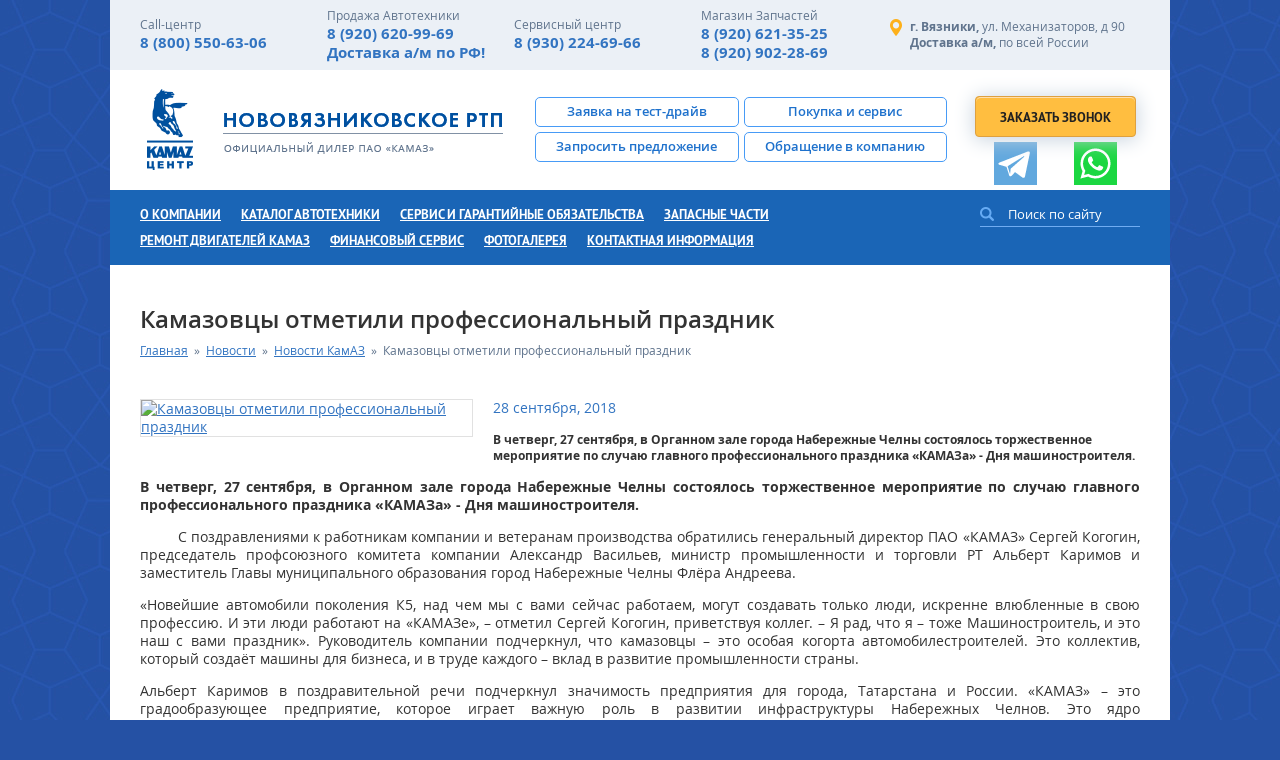

--- FILE ---
content_type: text/html; charset=UTF-8
request_url: https://nrtp-kamaz33.ru/news/kamaz/2fff6fdb4f64eda539473ccf12b4bb4cffc593ab.html
body_size: 6199
content:
<!DOCTYPE html>
<html prefix="og: http://ogp.me/ns#">

<head>
	<title>Камазовцы отметили профессиональный праздник — АО «Нововязниковское РТП» автоцентр КамАЗ во Владимире</title><meta name="title" content="Камазовцы отметили профессиональный праздник — АО «Нововязниковское РТП» автоцентр КамАЗ во Владимире"><meta name="robots" content="noindex,nofollow">
	<meta http-equiv="Content-Type" content="text/html; charset=UTF-8">
	<meta http-equiv="X-UA-Compatible" content="IE=edge">
	
	
	<meta name="last-modified" content="Tue, 30 Jun 2020 10:34:16 GMT">
	<meta name="viewport" content="width=device-width,initial-scale=1">

	<meta property="og:type" content="website">
	<meta property="og:site_name" content="АО «Нововязниковское РТП» автоцентр КамАЗ во Владимире">
			<meta property="og:url" content="https://nrtp-kamaz33.ru/news/kamaz/2fff6fdb4f64eda539473ccf12b4bb4cffc593ab.html">
		<meta property="og:title" content="Камазовцы отметили профессиональный праздник">
					<meta property="og:image" content="http://nrtp-kamaz33.ruhttps://kamaz.ru/upload/iblock/a36/a361ffc1951ddd66c1102e76a1b1bb1d.JPG">
							<meta property="og:description" content="В четверг, 27 сентября, в Органном зале города Набережные Челны состоялось торжественное мероприятие по случаю главного профессионального праздника «КАМАЗа» - Дня машиностроителя.">
			
	<meta name="theme-color" content="#1a65b6">
	<link rel="icon" href="/favicon.ico?2" type="image/x-icon">
	<link rel="shortcut icon" href="/favicon.ico?2" type="image/x-icon">
	<link rel="canonical" href="https://nrtp-kamaz33.ru/news/kamaz/2fff6fdb4f64eda539473ccf12b4bb4cffc593ab.html">
	<link rel="stylesheet" href="/modules.css?20160425124813" type="text/css">
	<link rel="stylesheet" href="/fonts/icons-simpleline/style.css?20170723161800" type="text/css">
	<link rel="stylesheet" href="/style.css?20241008120153" type="text/css">
	<script type="text/javascript" src="/modules.js?20170817112905" data-main="/script.js?20191112131006"></script>
</head>

<body class="root-body">
	<div class="wrap">
		<div class="wrap-outer">
			<div class="wrap-inner">
				<div class="header">
					<div class="header-outer">
						<div class="header-inner">
							<div class="header-top">
								<div class="outer">
									<div class="inner">
										<div class="clearfix">
											<div class="phones">
												<div class="clearfix">
													<div class="header-address header-address-mobile">
																																																																										<div class="address-item">
																	<span class="address-item-city">г. Вязники, </span>
																	<span class="address-item-street">ул. Механизаторов, д 90</span>
																</div>
																																																												<div class="address-item">
																	<span class="address-item-city">Доставка а/м, </span>
																	<span class="address-item-street">по всей России</span>
																</div>
																																										</div>
																											<div class="phones-item">
															<div class="phones-item-td">
																<div class="phones-item-title">Call-центр</div>
																<a class="phones-item-number" href="tel:8 (800) 550-63-06">8 (800) 550-63-06</a>
																																															</div>
														</div>
																																								<div class="phones-item">
															<div class="phones-item-td">
																<div class="phones-item-title">Продажа Автотехники</div>
																<a class="phones-item-number" href="tel:8 (920) 620-99-69">8 (920) 620-99-69</a>
																<a class="phones-item-number" href="tel:Доставка а/м по РФ!">Доставка а/м по РФ!</a>																															</div>
														</div>
																																								<div class="phones-item">
															<div class="phones-item-td">
																<div class="phones-item-title">Сервисный центр</div>
																<a class="phones-item-number" href="tel:8 (930) 224-69-66">8 (930) 224-69-66</a>
																																															</div>
														</div>
																																								<div class="phones-item">
															<div class="phones-item-td">
																<div class="phones-item-title">Магазин Запчастей</div>
																<a class="phones-item-number" href="tel:8 (920) 621-35-25">8 (920) 621-35-25</a>
																<a class="phones-item-number" href="tel:8 (920) 902-28-69">8 (920) 902-28-69</a>																															</div>
														</div>
																									</div>
											</div>
											<div class="header-address">
												<div class="header-address-td">
													<div class="clearfix">
														<div class="phones-mobile">
																															<div class="phones-item">
																	<div class="phones-item-td">
																		<div class="phones-item-title">Call-центр</div>
																		<a class="phones-item-number" href="tel:8 (800) 550-63-06">8 (800) 550-63-06</a>
																																																					</div>
																</div>
																																														<div class="phones-item">
																	<div class="phones-item-td">
																		<div class="phones-item-title">Продажа Автотехники</div>
																		<a class="phones-item-number" href="tel:8 (920) 620-99-69">8 (920) 620-99-69</a>
																		<a class="phones-item-number" href="tel:Доставка а/м по РФ!">Доставка а/м по РФ!</a>																																			</div>
																</div>
																																														<div class="phones-item">
																	<div class="phones-item-td">
																		<div class="phones-item-title">Сервисный центр</div>
																		<a class="phones-item-number" href="tel:8 (930) 224-69-66">8 (930) 224-69-66</a>
																																																					</div>
																</div>
																																														<div class="phones-item">
																	<div class="phones-item-td">
																		<div class="phones-item-title">Магазин Запчастей</div>
																		<a class="phones-item-number" href="tel:8 (920) 621-35-25">8 (920) 621-35-25</a>
																		<a class="phones-item-number" href="tel:8 (920) 902-28-69">8 (920) 902-28-69</a>																																			</div>
																</div>
																													</div>
																																																																										<div class="address-item">
																	<span class="address-item-city">г. Вязники, </span>
																	<span class="address-item-street">ул. Механизаторов, д 90</span>
																</div>
																																																												<div class="address-item">
																	<span class="address-item-city">Доставка а/м, </span>
																	<span class="address-item-street">по всей России</span>
																</div>
																																										</div>
													<div class="ht-nav">
														<div class="icon"></div>
													</div>
												</div>
											</div>
										</div>
									</div>
								</div>
							</div>
							<div class="header-middle">
								<div class="outer">
									<div class="inner">
										<div class="logo">
																							<a href="/"><img src="/images/logo.png" alt="АО «Нововязниковское РТП» автоцентр КамАЗ во Владимире"></a>
																					</div>
										<div class="call">
											<a class="fancy-callback button">Заказать звонок</a>
											<div class="icon_social">
																									<div class="icon_social__text">
														<div class="phone">
															<div class="phone-number">8 (920) 620-99-69</div>
															<div class="phone-name">Доставка а/м по всей России!</div>
																													</div>
													</div>
																								<a title="Telegram" href="tg://resolve?domain=79206209969" class="icon_social--item telegram telegram-pk" style="background-image:url(/images/tg_icon.svg);"></a>

												
																								<a title="WhatsApp" href="whatsapp://send?phone=%2B79206209969" class="icon_social--item whatsapp"></a>
											</div>
										</div>
										<div class="b">
											<div class="clearfix">
												<div class="b-item">
													<div class="b-item-margin"><a href="/testdrive.html">Заявка на тест-драйв</a></div>
												</div>
												<div class="b-item">
													<div class="b-item-margin"><a href="/buy.html">Покупка и сервис</a></div>
												</div>
												<div class="b-item">
													<div class="b-item-margin"><a href="/offer.html">Запросить предложение</a></div>
												</div>
												<div class="b-item">
													<div class="b-item-margin"><a href="/contacting.html">Обращение в компанию</a></div>
												</div>
											</div>
										</div>
									</div>
								</div>
							</div>
							<div class="header-bottom">
								<div class="outer">
									<div class="inner">
										<div class="clearfix">
											<div class="tm ">
												<div class="tm-nav">
													<label>Меню</label>
													<div class="icon"></div>
												</div>
												<div class="dropdown ">
													<div class="main-menu">
														<div class="main-menu__list">
															<ul class="main-menu__list-inner">
																<div class="tm-item"><a href="/about.html">О компании</a></div><div class="tm-item tm-item__cars"><a href="/cars.html">Каталог автотехники</a><ul class="submenu"><li class="submenu__item"><div class="tm-item"><a class="submenu__link" href="/cars/avtotehnika.html">Автотехника</a></div></li><li class="submenu__item"><div class="tm-item"><a class="submenu__link" href="/cars/spetsavtotehnika.html">Спецавтотехника</a></div></li><li class="submenu__item"><div class="tm-item"><a class="submenu__link" href="/cars/pritsepnaya-tehnika.html">Прицепная техника</a></div></li><li class="submenu__item"><div class="tm-item"><a class="submenu__link" href="/cars/atobusy.html">Автобусы</a></div></li></ul></div><div class="tm-item"><a href="/service.html">Сервис и гарантийные обязательства</a></div><div class="tm-item"><a href="/spares.html">Запасные части</a></div><div class="tm-item"><a href="/prodazha-dvigateley.html">Ремонт двигателей КамАЗ</a></div><div class="tm-item"><a href="/leasing-and-credit.html">Финансовый сервис</a></div><div class="tm-item"><a href="/fotogalereya.html">Фотогалерея</a></div><div class="tm-item"><a href="/kontaktnaya-informatsiya.html">Контактная информация</a></div>
															</ul>
														</div>
													</div>
												</div>
											</div>
											<div class="search ">
												<div class="search-outer">
													<div class="search-inner">
														<form onsubmit="if (this.s.value == 'Поиск по сайту...') this.s.value = '';" action="/search.html" method="get">
															<div class="s">
																<div class="s-padding">
																	<div class="s-body">
																		<input type="text" class="text" name="s" value="Поиск по сайту" onblur="if (this.value == '') this.value = 'Поиск по сайту'" onfocus="if (this.value == 'Поиск по сайту') this.value = ''"><input type="submit" value="" autocapitalize="off" autocorrect="off"></input>
																	</div>
																</div>
																<a class="s-button" onclick="$(this).closest('form').submit();"><!--&#x55;--></a>
															</div>
														</form>
													</div>
												</div>
											</div>
										</div>
									</div>
								</div>
							</div>
						</div>
					</div>
				</div>
			</div>
			<div class="page">
														<div class="outer">
						<div class="inner">
							<div class="page-title ">
								<h1>Камазовцы отметили профессиональный праздник</h1>
								<div class="path"><span typeof="v:Breadcrumb"><a href="/" rel="v:url" property="v:title">Главная</a></span>&nbsp;&nbsp;»&nbsp;&nbsp;<span typeof="v:Breadcrumb"><a href="/news.html" rel="v:url" property="v:title">Новости</a></span>&nbsp;&nbsp;»&nbsp;&nbsp;<span typeof="v:Breadcrumb"><a href="/news/kamaz.html" rel="v:url" property="v:title">Новости КамАЗ</a></span>&nbsp;&nbsp;»&nbsp;&nbsp;<span>Камазовцы отметили профессиональный праздник</span></div>							</div>
																					<div class="dn">
	<div class="clearfix">
				<div class="dn-img"><a href="https://kamaz.ru/upload/iblock/a36/a361ffc1951ddd66c1102e76a1b1bb1d.JPG" class="fancy"><img src="https://kamaz.ru/upload/iblock/a36/a361ffc1951ddd66c1102e76a1b1bb1d.JPG" width="320" height="320" alt="Камазовцы отметили профессиональный праздник"></a></div>
				<div class="dn-info">
			<div class="dn-date">28 сентября, 2018</div>
			<div class="dn-brief">В четверг, 27 сентября, в Органном зале города Набережные Челны состоялось торжественное мероприятие по случаю главного профессионального праздника «КАМАЗа» - Дня машиностроителя.</div>
			<div class="dn-text"><div class="html"><p style="text-align: justify;">
 <b>В четверг, 27 сентября, в Органном зале города Набережные Челны состоялось торжественное мероприятие по случаю главного профессионального праздника «КАМАЗа» - Дня машиностроителя.</b>
</p>
<p style="text-align: justify;">
</p>
<p style="text-align: justify;">
	 &nbsp;&nbsp;&nbsp;&nbsp;&nbsp;&nbsp;&nbsp;&nbsp; С поздравлениями к работникам компании и ветеранам производства обратились генеральный директор ПАО «КАМАЗ» Сергей Когогин, председатель профсоюзного комитета компании Александр Васильев, министр промышленности и торговли РТ Альберт Каримов и заместитель Главы муниципального образования город Набережные Челны Флёра Андреева.
</p>
<p style="text-align: justify;">
</p>
<p style="text-align: justify;">
	 «Новейшие автомобили поколения К5, над чем мы с вами сейчас работаем, могут создавать только люди, искренне влюбленные в свою профессию. И эти люди работают на «КАМАЗе», – отметил Сергей Когогин, приветствуя коллег. – Я рад, что я – тоже Машиностроитель, и это наш с вами праздник». Руководитель компании подчеркнул, что камазовцы – это особая когорта автомобилестроителей. Это коллектив, который создаёт машины для бизнеса, и в труде каждого ­– вклад в развитие промышленности страны.&nbsp;
</p>
<p style="text-align: justify;">
</p>
<p style="text-align: justify;">
	 Альберт Каримов в поздравительной речи подчеркнул значимость предприятия для города, Татарстана и России. «КАМАЗ» – это градообразующее предприятие, которое играет важную роль в развитии инфраструктуры Набережных Челнов. Это ядро машиностроительного кластера Республики Татарстан, самое крупное из 3 тысяч машиностроительных компаний РТ. Это лидер и флагман российской автомобильной промышленности, который успешно конкурирует в современных рыночных условиях», – отметил он.
</p>
<p style="text-align: justify;">
</p>
<p style="text-align: justify;">
	 Важные вехи в истории предприятия были отражены в видеоролике с участием заместителя генерального директора ПАО «КАМАЗ» по управлению персоналом и организационному развитию Александра Ушенина. Из Картинной галереи Набережных Челнов он провёл обзор выставки «Город машиностроителей. Трудом славен человек», которая организована «КАМАЗом» совместно с Управлением культуры Исполкома города и посвящена истории автогиганта в период с 1977 по 2002 годы. Гости праздника увидели интересные фотографии, картины, документы и экспонаты, большей частью представленные из фондов Музея «КАМАЗа», Музея истории города, – всё это транслировалось с больших электронных экранов, установленных на сцене.
</p>
<p style="text-align: justify;">
</p>
<p style="text-align: justify;">
	 В продолжение темы прозвучала литературно-музыкальная композиция, где камазовцы воссоздали историю «КАМАЗа» и города на Каме. В постановке нашёл отражение один из этапов в развитии предприятия, наполненный трудовыми победами, героическими прорывами и испытаниями. Преодолев сложности, «КАМАЗ» шагнул в новый век, и сегодня предприятие активно развивается.
</p>
<p style="text-align: justify;">
</p>
<p style="text-align: justify;">
	 Центральным моментом праздника стало награждение работников. За многолетний добросовестный труд и вклад в развитие компании и отечественного машиностроения десятки камазовцев были поощрены наградами федерального, республиканского, городского и камазовского уровней. На площадке перед Органным залом была организована выставка автомобильной техники, демонстрирующая результаты труда многотысячного коллектива и широкие производственные возможности ведущего российского машиностроительного предприятия.
</p>
<p style="text-align: justify;">
	 Завершилась праздничная программа выступлением российского актёра театра и кино, певца Антона Макарского и его супруги Виктории
</p>
<p style="text-align: justify;">
 <img width="290" alt="KAM_5139.JPG" src="http://www.kamaz.ru/upload/medialibrary/d56/d561e91b01f173a0fd56d077f71863fe.JPG" height="193" title="KAM_5139.JPG"><img width="290" alt="KAM_5005.JPG" src="http://www.kamaz.ru/upload/medialibrary/229/22992790d2a586901d1cffade29e2552.JPG" height="193" title="KAM_5005.JPG"><img width="290" alt="KAM_4699.JPG" src="http://www.kamaz.ru/upload/medialibrary/a2d/a2d2d81cb253e67209cbb62505388bbc.JPG" height="193" title="KAM_4699.JPG"><br>
</p>
<p style="text-align: justify;">
</p>
<p style="text-align: justify;">
	 .
</p></div></div>
		</div>
	</div>
</div>
							<div class="clear"></div>
						</div>
					</div>
												<div class="fm">
					<div class="outer">
						<div class="inner">
							<div class="clearfix">
								<div class="left">
									<div class="clearfix">
										<div class="left-item">
	<div class="fm-item-title"><a href="/cars.html">Каталог автотехники</a></div>
			<div class="fm-item"><a href="/cars/avtotehnika.html" >Автотехника</a></div>
		<div class="fm-item"><a href="/cars/spetsavtotehnika.html" >Спецавтотехника</a></div>
		<div class="fm-item"><a href="/cars/pritsepnaya-tehnika.html" >Прицепная техника</a></div>
		<div class="fm-item"><a href="/cars/atobusy.html" >Автобусы</a></div>
		</div><div class="left-item">
	<div class="fm-item-title"><a href="/service.html">Сервис и гарантийные обязательства</a></div>
			<div class="fm-item"><a href="/service/servis2.html" >Сервисный центр КАМАЗ</a></div>
		<div class="fm-item"><a href="/service/garantiynoe-obsluzhivanie.html" >Гарантийное обслуживание</a></div>
		</div><div class="left-item">
	<div class="fm-item-title"><a href="/spares.html">Запасные части</a></div>
			<div class="fm-item"><a href="/spares/prodazha-komplektuyuschih-dvigatelya-kolenvaly-shatuny.html" >Продажа комплектующих двигателя (коленвалы, шатуны)</a></div>
		<div class="fm-item"><a href="/contacts/prays-listy.html" >Прайс-листы</a></div>
		<div class="fm-item"><a href="/spares/aksessuary.html" >Магазин</a></div>
		</div>									</div>
								</div>
								<div class="right">
									<div class="clearfix">
										<div class="right-item">
											<div class="clearfix">
																																																																<div class="fm-address">
															<span class="fm-address-item-city">г. Вязники, </span>
															<span class="fm-address-item-street">ул. Механизаторов, д 90</span>
														</div>
																																																				<div class="fm-address">
															<span class="fm-address-item-city">Доставка а/м, </span>
															<span class="fm-address-item-street">по всей России</span>
														</div>
																																				</div>
										</div>
										<div class="right-item">
											<div class="clearfix">
																									<div class="fm-phones-item">
														<span class="fm-phones-item-title">Call-центр</span>
														<span><a class="fm-phones-item-number" href="tel:8 (800) 550-63-06">8 (800) 550-63-06</a></span>
																																									</div>
																																					<div class="fm-phones-item">
														<span class="fm-phones-item-title">Продажа Автотехники</span>
														<span><a class="fm-phones-item-number" href="tel:8 (920) 620-99-69">8 (920) 620-99-69</a></span>
														<div><a class="fm-phones-item-number" href="tel:Доставка а/м по РФ!">Доставка а/м по РФ!</a></div>																											</div>
																																					<div class="fm-phones-item">
														<span class="fm-phones-item-title">Сервисный центр</span>
														<span><a class="fm-phones-item-number" href="tel:8 (930) 224-69-66">8 (930) 224-69-66</a></span>
																																									</div>
																																					<div class="fm-phones-item">
														<span class="fm-phones-item-title">Магазин Запчастей</span>
														<span><a class="fm-phones-item-number" href="tel:8 (920) 621-35-25">8 (920) 621-35-25</a></span>
														<div><a class="fm-phones-item-number" href="tel:8 (920) 902-28-69">8 (920) 902-28-69</a></div>																											</div>
																							</div>
										</div>
										<div class="right-item">
											<div class="ps">
												<div class="print"><a href="?t=print" rel="nofollow">Версия для печати</a></div>
												<div class="sitemap"><a href="/sitemap.html">Карта сайта</a></div>
																									<div class="no-mobile"><a onclick="return noMobile()">Перейти на полную версию сайта</a></div>
																							</div>
										</div>
									</div>
								</div>
							</div>
							<div class="foot-links"><a class="foot-links__logo-link" href="/leasing-and-credit/kamaz-lizing.html"><img src="/images/klogo.png"></a><p><span style="color: #ffffff;">Официальный дилер</span> - <a href="https://kamaz.ru" target="_blank" rel="noopener">ПАО &laquo;КАМАЗ&raquo;</a> &nbsp;</p>
<p><span style="color: #ffffff;">Представитель</span> - <a href="http://azkamaz.ru" target="_blank" rel="noopener">ООО &laquo;Автозапчасть КАМАЗ&raquo;</a></p></div>						</div>
					</div>
				</div>
			</div>
			<div class="footer">
				<div class="outer">
					<div class="inner">
						<table class="footer-table">
							<tr>
								<td class="left">
									<div class="clearfix">
										<div class="copy">&copy; 2026, АО «Нововязниковское РТП»</div>
																					<div class="avito">
												<a href="https://www.avito.ru/brands/i103681524/items/all/gruzoviki_i_spetstehnika?s=profile_search_show_all&amp;sellerId=ab4840e60bc0860fd375a32104fc3d64" target="_blank">
													<span class="avito-outer">
														<span class="avito-inner">Магазин на Авито</span>
													</span>
												</a>
											</div>
																				<div class="counter"><!-- Yandex.Metrika counter -->
<script type="text/javascript">
    (function(m,e,t,r,i,k,a){
        m[i]=m[i]||function(){(m[i].a=m[i].a||[]).push(arguments)};
        m[i].l=1*new Date();
        for (var j = 0; j < document.scripts.length; j++) {if (document.scripts[j].src === r) { return; }}
        k=e.createElement(t),a=e.getElementsByTagName(t)[0],k.async=1,k.src=r,a.parentNode.insertBefore(k,a)
    })(window, document,'script','https://mc.yandex.ru/metrika/tag.js', 'ym');

    ym(62018455, 'init', {webvisor:true, clickmap:true, accurateTrackBounce:true, trackLinks:true});
</script>
<noscript><div><img src="https://mc.yandex.ru/watch/62018455" style="position:absolute; left:-9999px;" alt="" /></div></noscript>
<!-- /Yandex.Metrika counter --></div>
									</div>
								</td>
								<td class="right">
									<div class="founder">
										<table>
											<tr>
												<td>Разработка сайта&nbsp;&mdash;&nbsp;</td>
												<td><a href="https://www.sitepro.pro/" target="_blank" title="Создание сайтов в Нижнем Новгороде"><img src="/images/sitepro.png" alt="Сайт PRO"></a></td>
											</tr>
										</table>
									</div>
								</td>
							</tr>
						</table>
					</div>
				</div>
			</div>

		</div>
	</div>

	<script>
		$(function() {
			var cars = $('.tm-item__cars > a'),
				link = cars.attr('href');

			function clickActive() {
				cars.off('click.active').on('click.active', function() {
					console.log(1);
					return $(this).next().toggleClass('active');
				});
			}

			if ($(window).width() < 770) {
				$('.cars').hide();
				cars.removeAttr('href');
				clickActive();
			} else {
				$('.cars').show();
				cars.attr('href', link);
				console.log(link);
			}

			$(window).on('resize', function() {

				var cars = $('.tm-item__cars > a');

				if ($(window).width() < 770) {
					$('.cars').hide();
					cars.removeAttr('href');
					clickActive();
				} else {
					$('.cars').show();
					cars.attr('href', link);
				}
			});
		});
	</script>
	</body>

</html>

--- FILE ---
content_type: text/css
request_url: https://nrtp-kamaz33.ru/cms/jquery/plugins/jquery.colorbox.css?20191112131006
body_size: 585
content:

#colorbox {position:absolute;box-sizing:content-box;-webkit-box-sizing:content-box;-moz-box-sizing:content-box;left:0;top:0;outline:0;text-align:left;z-index:9999;transform:translate3d(0,0,0);-webkit-transform:translate3d(0,0,0);-moz-transform:translate3d(0,0,0);}
#cboxOverlay {position:absolute;position:fixed;width:100%;height:100%;left:0;top:0;background:#000;opacity:0.5;z-index:9999;transform:translate3d(0,0,0);-webkit-transform:translate3d(0,0,0);-moz-transform:translate3d(0,0,0);}
#cboxWrapper {position:absolute;left:0;top:0;max-width:none;z-index:9999;transform:translate3d(0,0,0);-webkit-transform:translate3d(0,0,0);-moz-transform:translate3d(0,0,0);}
#cboxContent {position:relative;box-sizing:content-box;-webkit-box-sizing:content-box;-moz-box-sizing:content-box;margin-top:0;overflow:visible;border:10px solid #fff;background:#fff;box-shadow:0 0 10px rgba(0,0,0,0.1);}
#cboxLoadedContent {overflow:auto;-webkit-overflow-scrolling:touch;box-sizing:content-box;-webkit-box-sizing:content-box;-moz-box-sizing:content-box;padding:0;background:#fff;}
#cboxLoadingOverlay {position:absolute;width:100%;height:100%;left:0;top:0;background:#fff;}
#cboxLoadingGraphic {position:absolute;width:100%;height:100%;left:0;top:0;}

#cboxLoadingGraphic .sitepro-loader {height:100%;}
#cboxLoadingGraphic .sitepro-loader-svg {top:50%;margin-top:-50px;}

#cboxError {padding:40px;}
#cboxTitle {position:absolute;width:100%;left:-10px;top:100%;margin:0;padding:5px 10px 5px 10px;background:#fff;text-align:center;}
#cboxNext, #cboxPrevious, #cboxClose {position:absolute;margin:0;padding:0;border:0;overflow:hidden;background:transparent;text-indent:-9999px;cursor:pointer;}
#cboxNext {width:50px;height:100%;min-height:64px;right:-50px;top:0;background:url(/cms/images/fancy-next.png) no-repeat 0 50%;opacity:0;transition:opacity 0.3s;}
#cboxNext:hover {opacity:0.9;}
#cboxPrevious {width:100%;height:100%;min-height:64px;left:-100%;top:0;background:url(/cms/images/fancy-prev.png) no-repeat 100% 50%;opacity:0;transition:opacity 0.3s;}
#cboxPrevious:hover {opacity:0.9;}
#cboxClose {display:block;width:24px;height:24px;right:-40px;top:-40px;background:url(/cms/images/fancy-close.png) no-repeat 0 0;opacity:0.9;transition:opacity 0.1s;}
#cboxClose:hover {opacity:1;}
#cboxCurrent {position:absolute;left:0;top:-40px;opacity:0;}
#cboxSlideshow {display:none;}
#cboxMiddleLeft, #cboxBottomLeft {clear:left;}

.cboxPhoto {float:left;margin:auto;border:0;display:block;max-width:none;-ms-interpolation-mode:bicubic;}
.cboxIframe {width:100%;height:100%;display:block;border:0;padding:0;margin:0;background:#fff;}



--- FILE ---
content_type: application/javascript
request_url: https://nrtp-kamaz33.ru/script.js?20191112131006
body_size: 1846
content:

function myInitScrollWrap() {
	$('.html table').not('.data').each(function() {
		var $table = $(this);
		// if (parseInt($table.attr('border'), 10) > 0 || $table.outerWidth() >= $table.closest('.html').innerWidth())
		$table.addClass('data');
	});
	$('table.data').not('.scrollable .data').each(function() {
		$(this).wrap('<div class="scrollable"></div>');
	});
}

function myInitSlider() {
	var $slider = $('.slider');
	if (!$slider.length) return;
	require([ 'jquery', 'plugins/jquery.slick', 'css!plugins/jquery.slick', 'css!plugins/jquery.slick-theme' ], function($) {
		$slider.slick({
			autoplay: true,
			autoplaySpeed: 3000,
			pauseOnHover: true,
			prevArrow: "<div class=\"prev\"></div>",
			nextArrow: "<div class=\"next\"></div>",
			dots: true
		});
	});
}

function myInitNb() {
	var $nb = $('.nb-slider-list');
	if (!$nb.length /* || $(window).width() <= 480*/) return;
	if ($(".nb-slider-list .nb-item").length == 4) {
		$(".nb-slider-list .nb-item").each(function() {
			$(this).clone().appendTo(".nb-slider-list");
		});
	}
	require([ 'jquery', 'plugins/jquery.slick', 'css!plugins/jquery.slick', 'css!plugins/jquery.slick-theme' ], function($) {
		$nb.slick({
			autoplay: true,
			autoplaySpeed: 3000,
			pauseOnHover: true,
			prevArrow: "<div class=\"prev\"><i class=\"icon-arrow-left icons\"></i></div>",
			nextArrow: "<div class=\"next\"><i class=\"icon-arrow-right icons\"></i></div>",
			dots: false,
			slidesToShow: 4,
			slidesToScroll: 1,
			infinite: true,
			responsive: [
			  {
			    breakpoint: 960,
			    settings: {
			      slidesToShow: 3,
			      slidesToScroll: 1,
			    }
			  },
			  {
			    breakpoint: 860,
			    settings: {
			      slidesToShow: 2,
			      slidesToScroll: 1,
			    }
			  },
			  {
			    breakpoint: 480,
			    settings: {
			  	slidesToShow: 1,
			  	slidesToScroll: 1
			    }
			  }
			] 
		});	
	});
}

function myInitOffer() {
	var $slider = $('.offer-slider');
	if (!$slider.length) return;
	require([ 'jquery', 'plugins/jquery.slick', 'css!plugins/jquery.slick', 'css!plugins/jquery.slick-theme' ], function($) {
			$slider.on('init', function(event, slick) {
				$(".nb-slider-list").css("height", "auto");
			});
			$slider.slick({
				autoplay: true,
				autoplaySpeed: 3000,
				pauseOnHover: true,
				prevArrow: "<div class=\"prev\"></div>",
				nextArrow: "<div class=\"next\"></div>",
				slidesToShow: 4,
				slidesToScroll: 1,
				responsive: [
					{
					  breakpoint: 1100,
					  settings: {
						slidesToShow: 4,
						slidesToScroll: 1
					  }
					},
					{
					  breakpoint: 768,
					  settings: {
						slidesToShow: 3,
						slidesToScroll: 1
					  }
					},
					{
					  breakpoint: 700,
					  settings: {
						slidesToShow: 2,
						slidesToScroll: 1
					  }
					},
					{
					  breakpoint: 480,
					  settings: {
						slidesToShow: 1,
						slidesToScroll: 1
					  }
					}
				]
			});
	});
}

function myInitAbout() {
	var $slider = $('.about-slider');
	if (!$slider.length) return;
	require([ 'jquery', 'plugins/jquery.slick', 'css!plugins/jquery.slick', 'css!plugins/jquery.slick-theme' ], function($) {
			$slider.slick({
				autoplay: true,
				autoplaySpeed: 3000,
				pauseOnHover: true,
				arrows: false,
				dots: true
			});
	});
}

function myInitNav() {
		$('.tm-nav').click(function() {
			var $tm = $(this).closest('.tm');
			if ($tm.hasClass('active')) {
				$tm.addClass('closing');
				setTimeout(function() {
					$tm.removeClass('closing').removeClass('active');
				}, 300);
			} else {
				$tm.addClass('active');
			}
		});
}

function myInitHt() {
		$('.ht-nav').click(function() {
			var $this = $('.ht-nav');
			var $headerTop = $('.header-top');
			var $phones = $('.phones');
			var $headerAddress = $('.header-address');
			var $page = $('.page');		
			if ($this.hasClass('active') && $headerTop.hasClass('active') && $phones.hasClass('active') && $headerAddress.hasClass('active') && $page.hasClass('active')) {
				$this.addClass('closing');
				$headerTop.addClass('closing');
				$phones.addClass('closing');
				$headerAddress.addClass('closing');
				$page.addClass('closing');
				setTimeout(function() {
					$this.removeClass('closing').removeClass('active');
					$headerTop.removeClass('closing').removeClass('active');
					$phones.removeClass('closing').removeClass('active');
					$headerAddress.removeClass('closing').removeClass('active');
					$page.removeClass('closing').removeClass('active');
				}, 300);
			} else {
				$this.addClass('active');
				$headerTop.addClass('active');
				$phones.addClass('active');
				$headerAddress.addClass('active');
				$page.addClass('active');
			}
		});
}

function myInitCallback() {
	require(['jquery', 'cms/loader', 'plugins/jquery.colorbox', 'css!plugins/jquery.colorbox'], function($, loader) {
		$(".fancy-callback").click(function() {
			var $a = $('<a></a>');
			$a.colorbox({
				type: "ajax",
				href: "/cms/request/callback-form",
				maxWidth: $(window).width() < 801 ? '80%' : '540px',
				maxHeight: '85%',
				open: true,
				onOpen: function() {
					$('#cboxLoadingGraphic').html(loader);
				}
			});
		});
	});
}

function myInitPhoto() {
	$('.auto-photo-fancy img').each(function() {
		var $img = $(this);
		var $a = $img.parent('a, .a');
		if (!$a.length) {
			$img.wrap('<a></a>');
			$a = $img.parent();
		}
		$a.addClass('photo');
		if (!$a.attr('href')) $a.attr('href', $img.attr('src').replace(/\/thumb\.([^\/]+)\.[^\/\.]+\.jpg$/, '/$1')).addClass('fancy');
	});
	$('.auto-photo-block img').each(function() {
		var $img = $(this);
		var $a = $img.parent('a, .a');
		if (!$a.length) {
			$img.wrap('<span class="a"></span>');
			$a = $img.parent();
		}
		$a.addClass('photo');
	});
}

function myInitFancy() {
	var $a = $('a.fancy');
	if ($a.length) {
		require(['jquery', 'cms/loader', 'plugins/jquery.colorbox', 'css!plugins/jquery.colorbox'], function($, loader) {
			$.fn.colorbox.settings.opacity = 0.75;
			var options = {
				maxWidth: '85%',
				maxHeight: '85%',
				reposition: false,
				onOpen: function() {
					$('#cboxLoadingGraphic').html(loader);
				}
			};
			if ($(window).width() < 800) {
				options.maxWidth = '100%';
				options.maxHeight = '100%';
			}
			$a.attr('rel', 'fancy').colorbox(options);
		});
	}
}

function myInitPrice() {
	if (!$(".dp").length) return;
	require(['jquery', 'cms/loader', 'plugins/jquery.colorbox', 'css!plugins/jquery.colorbox'], function($, loader) {
		$(".dp").each(function() {
			var $this = $(this);
			var $large = $this.find(".image-large a");
			var $small = $this.find(".image-small a");
			if ($small.length) {
				var position = 0;
				$small.off("click.price").on("click.price", function() {
					position = $small.index(this);
					$large.find("img").attr("src", $(this).attr("data-large"));
					$(".image-small").removeClass("active");
					$(this).closest(".image-small").addClass("active");
					return false;
				});
				var $dummy = $("<div></div>").hide().appendTo("body");
				$small.each(function() {
					$("<a></a>").attr("href", $(this).attr("href")).appendTo($dummy);
				});
				$dummy.find("a").attr("rel", "fancy").colorbox({
					maxWidth: '80%',
					maxHeight: '80%',
					onOpen: function() {
						$('#cboxLoadingGraphic').html(loader);
					}
				});
				$large.off("click.price").on("click.price", function() {
					$dummy.find("a").eq(position).click();
					return false;
				});
			} else {
				$large.colorbox({
					maxWidth: '80%',
					maxHeight: '80%',
					onOpen: function() {
						$('#cboxLoadingGraphic').html(loader);
					}
				});
			}
		});
	});
}

function myInitResize() {
	$(window).resize(function() {
		var w = $(".nb-slider").width() + $(".nb-item").width() - $(".nb-item-margin").width();
		$(".nb-slider-list").css("width", w);
		myInitNb();
		var h = $(".slider").width()*0.4;
		$(".slider, .slider-item").css("height", h);
	}).triggerHandler("resize");
}

$(function() {
	myInitResize();
	myInitSlider();
	myInitOffer();
	myInitScrollWrap();
	myInitNav();
	myInitHt();
	myInitCallback();
	myInitPhoto();
	myInitFancy();
	myInitPrice();
});

function noMobile() {
	$.post('/cms/request/no-mobile', function() {
		location.reload();
	});
}

function myReachGoal(target, params) {
	for (var name in window) if (typeof(name) === 'string') if (name.substr(0, 9) == 'yaCounter') {
		var yaCounter = window[name];
		if (typeof(yaCounter.reachGoal) == 'function') yaCounter.reachGoal(target, params);
	}
}

